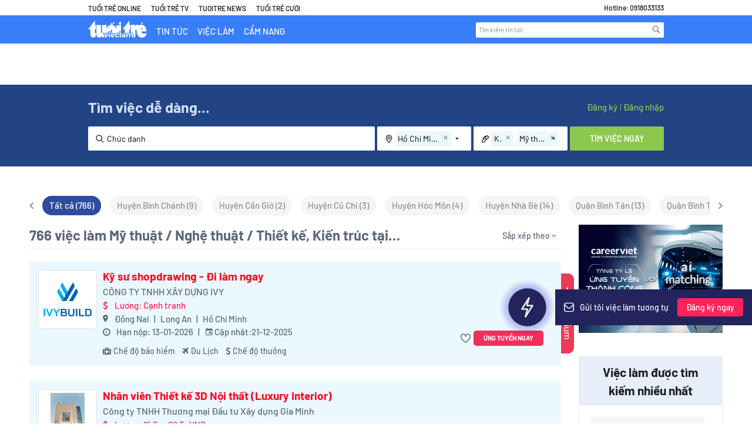

--- FILE ---
content_type: image/svg+xml
request_url: https://static.careerviet.vn/themes/careerbuilder/images/tagUrgent.svg
body_size: 1740
content:
<svg width="72" height="31" viewBox="0 0 72 31" fill="none" xmlns="http://www.w3.org/2000/svg">
<rect x="0.5" y="5.69116" width="71" height="19" rx="9.5" fill="white"/>
<rect x="0.5" y="5.69116" width="71" height="19" rx="9.5" stroke="#E8305B"/>
<path d="M24.352 19.7872C23.768 19.7872 23.252 19.6752 22.804 19.4512C22.364 19.2192 22.02 18.8952 21.772 18.4792C21.524 18.0552 21.4 17.5712 21.4 17.0272V11.4112C21.4 11.3312 21.44 11.2912 21.52 11.2912H22.432C22.512 11.2912 22.552 11.3312 22.552 11.4112V17.0512C22.552 17.5712 22.716 17.9912 23.044 18.3112C23.38 18.6312 23.816 18.7912 24.352 18.7912C24.888 18.7912 25.32 18.6312 25.648 18.3112C25.976 17.9912 26.14 17.5712 26.14 17.0512V11.4112C26.14 11.3312 26.18 11.2912 26.26 11.2912H27.172C27.252 11.2912 27.292 11.3312 27.292 11.4112V17.0272C27.292 17.5712 27.168 18.0552 26.92 18.4792C26.68 18.8952 26.336 19.2192 25.888 19.4512C25.448 19.6752 24.936 19.7872 24.352 19.7872ZM33.9595 19.6912C33.8955 19.6912 33.8515 19.6632 33.8275 19.6072L32.1475 16.0192C32.1395 15.9952 32.1235 15.9832 32.0995 15.9832H30.3715C30.3395 15.9832 30.3235 15.9992 30.3235 16.0312V19.5712C30.3235 19.6512 30.2835 19.6912 30.2035 19.6912H29.2915C29.2115 19.6912 29.1715 19.6512 29.1715 19.5712V11.4112C29.1715 11.3312 29.2115 11.2912 29.2915 11.2912H32.5195C32.9995 11.2912 33.4195 11.3912 33.7795 11.5912C34.1475 11.7912 34.4315 12.0712 34.6315 12.4312C34.8315 12.7912 34.9315 13.2072 34.9315 13.6792C34.9315 14.2392 34.7835 14.7152 34.4875 15.1072C34.1995 15.4912 33.7955 15.7512 33.2755 15.8872C33.2435 15.9032 33.2355 15.9232 33.2515 15.9472L34.9915 19.5472C34.9995 19.5632 35.0035 19.5832 35.0035 19.6072C35.0035 19.6632 34.9715 19.6912 34.9075 19.6912H33.9595ZM30.3715 12.2872C30.3395 12.2872 30.3235 12.3032 30.3235 12.3352V15.0232C30.3235 15.0552 30.3395 15.0712 30.3715 15.0712H32.3755C32.7995 15.0712 33.1395 14.9472 33.3955 14.6992C33.6515 14.4432 33.7795 14.1072 33.7795 13.6912C33.7795 13.2672 33.6515 12.9272 33.3955 12.6712C33.1395 12.4152 32.7995 12.2872 32.3755 12.2872H30.3715ZM39.2309 19.7872C38.6549 19.7872 38.1429 19.6752 37.6949 19.4512C37.2549 19.2192 36.9109 18.8952 36.6629 18.4792C36.4229 18.0552 36.3029 17.5712 36.3029 17.0272V13.9552C36.3029 13.4032 36.4229 12.9192 36.6629 12.5032C36.9109 12.0872 37.2549 11.7672 37.6949 11.5432C38.1429 11.3112 38.6549 11.1952 39.2309 11.1952C39.8069 11.1952 40.3149 11.3072 40.7549 11.5312C41.1949 11.7552 41.5349 12.0672 41.7749 12.4672C42.0229 12.8592 42.1469 13.3032 42.1469 13.7992V13.9312C42.1469 14.0112 42.1069 14.0512 42.0269 14.0512H41.1149C41.0349 14.0512 40.9949 14.0112 40.9949 13.9312V13.8232C40.9949 13.3432 40.8309 12.9552 40.5029 12.6592C40.1829 12.3552 39.7589 12.2032 39.2309 12.2032C38.6949 12.2032 38.2629 12.3592 37.9349 12.6712C37.6149 12.9832 37.4549 13.3992 37.4549 13.9192V17.0632C37.4549 17.5832 37.6229 17.9992 37.9589 18.3112C38.2949 18.6232 38.7349 18.7792 39.2789 18.7792C39.8069 18.7792 40.2229 18.6432 40.5269 18.3712C40.8389 18.0912 40.9949 17.7112 40.9949 17.2312V16.3072C40.9949 16.2752 40.9789 16.2592 40.9469 16.2592H39.3269C39.2469 16.2592 39.2069 16.2192 39.2069 16.1392V15.3952C39.2069 15.3152 39.2469 15.2752 39.3269 15.2752H42.0269C42.1069 15.2752 42.1469 15.3152 42.1469 15.3952V16.9192C42.1469 17.8392 41.8829 18.5472 41.3549 19.0432C40.8349 19.5392 40.1269 19.7872 39.2309 19.7872ZM49.4703 12.1672C49.4703 12.2472 49.4303 12.2872 49.3503 12.2872H45.0903C45.0583 12.2872 45.0423 12.3032 45.0423 12.3352V14.9152C45.0423 14.9472 45.0583 14.9632 45.0903 14.9632H48.0183C48.0983 14.9632 48.1383 15.0032 48.1383 15.0832V15.8392C48.1383 15.9192 48.0983 15.9592 48.0183 15.9592H45.0903C45.0583 15.9592 45.0423 15.9752 45.0423 16.0072V18.6472C45.0423 18.6792 45.0583 18.6952 45.0903 18.6952H49.3503C49.4303 18.6952 49.4703 18.7352 49.4703 18.8152V19.5712C49.4703 19.6512 49.4303 19.6912 49.3503 19.6912H44.0103C43.9303 19.6912 43.8903 19.6512 43.8903 19.5712V11.4112C43.8903 11.3312 43.9303 11.2912 44.0103 11.2912H49.3503C49.4303 11.2912 49.4703 11.3312 49.4703 11.4112V12.1672ZM56.0061 11.4112C56.0061 11.3312 56.0461 11.2912 56.1261 11.2912H57.0381C57.1181 11.2912 57.1581 11.3312 57.1581 11.4112V19.5712C57.1581 19.6512 57.1181 19.6912 57.0381 19.6912H56.1621C56.1061 19.6912 56.0581 19.6632 56.0181 19.6072L52.2621 13.4752C52.2541 13.4512 52.2421 13.4432 52.2261 13.4512C52.2101 13.4512 52.2021 13.4632 52.2021 13.4872L52.2141 19.5712C52.2141 19.6512 52.1741 19.6912 52.0941 19.6912H51.1821C51.1021 19.6912 51.0621 19.6512 51.0621 19.5712V11.4112C51.0621 11.3312 51.1021 11.2912 51.1821 11.2912H52.0701C52.1261 11.2912 52.1741 11.3192 52.2141 11.3752L55.9581 17.5072C55.9661 17.5312 55.9781 17.5432 55.9941 17.5432C56.0101 17.5352 56.0181 17.5192 56.0181 17.4952L56.0061 11.4112ZM64.4763 11.2912C64.5563 11.2912 64.5963 11.3312 64.5963 11.4112V12.1792C64.5963 12.2592 64.5563 12.2992 64.4763 12.2992H62.1723C62.1403 12.2992 62.1243 12.3152 62.1243 12.3472V19.5712C62.1243 19.6512 62.0843 19.6912 62.0043 19.6912H61.0923C61.0123 19.6912 60.9723 19.6512 60.9723 19.5712V12.3472C60.9723 12.3152 60.9563 12.2992 60.9243 12.2992H58.7283C58.6483 12.2992 58.6083 12.2592 58.6083 12.1792V11.4112C58.6083 11.3312 58.6483 11.2912 58.7283 11.2912H64.4763Z" fill="#E8305B"/>
<path d="M4.46751 14.3014L12.0748 0.716467L19.3798 3.70877L13.0939 12.308L19.1643 14.7946L4.52718 27.0619L10.1263 16.6194L4.46751 14.3014Z" fill="#E8305B"/>
</svg>
